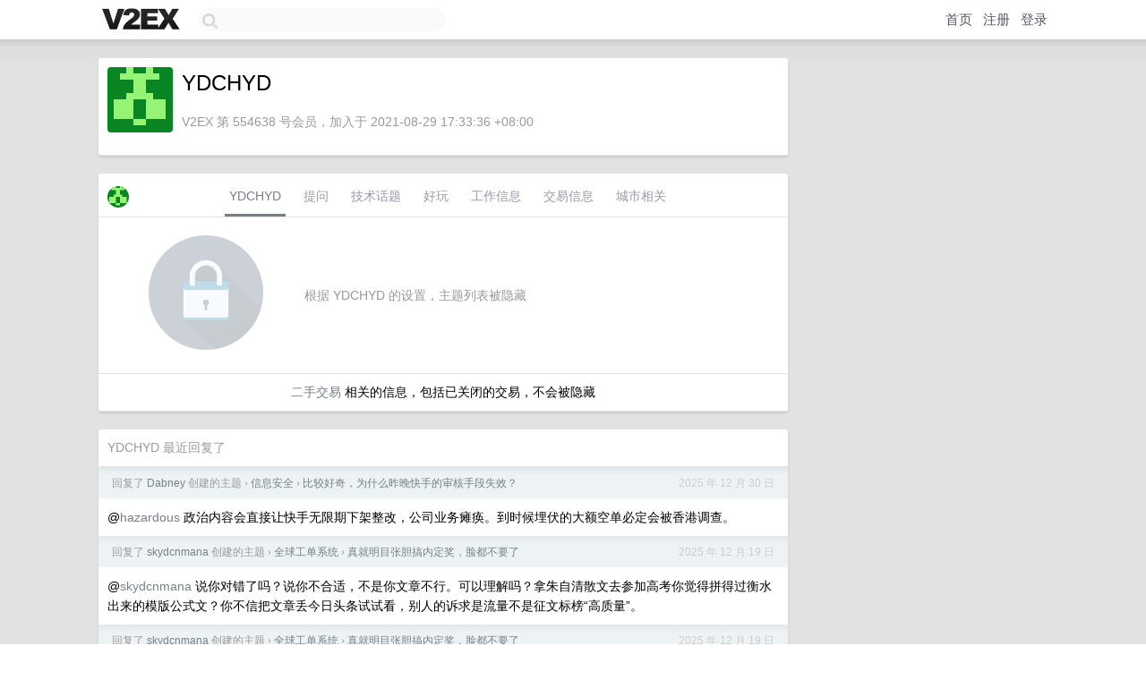

--- FILE ---
content_type: text/html; charset=UTF-8
request_url: https://origin.v2ex.com/member/YDCHYD
body_size: 6214
content:
<!DOCTYPE html>
<html lang="zh-CN">
<head>
    <meta name="Content-Type" content="text/html;charset=utf-8">
    <meta name="Referrer" content="unsafe-url">
    <meta content="True" name="HandheldFriendly">
    
    <meta name="theme-color" content="#ffffff">
    
    
    <meta name="apple-mobile-web-app-capable" content="yes" />
<meta name="mobile-web-app-capable" content="yes" />
<meta name="detectify-verification" content="d0264f228155c7a1f72c3d91c17ce8fb" />
<meta name="p:domain_verify" content="b87e3b55b409494aab88c1610b05a5f0"/>
<meta name="alexaVerifyID" content="OFc8dmwZo7ttU4UCnDh1rKDtLlY" />
<meta name="baidu-site-verification" content="D00WizvYyr" />
<meta name="msvalidate.01" content="D9B08FEA08E3DA402BF07ABAB61D77DE" />
<meta property="wb:webmaster" content="f2f4cb229bda06a4" />
<meta name="google-site-verification" content="LM_cJR94XJIqcYJeOCscGVMWdaRUvmyz6cVOqkFplaU" />
<meta name="wwads-cn-verify" content="c8ffe9a587b126f152ed3d89a146b445" />
<script type="text/javascript" src="https://cdn.wwads.cn/js/makemoney.js" async></script>
<script async src="https://pagead2.googlesyndication.com/pagead/js/adsbygoogle.js?client=ca-pub-5060390720525238"
     crossorigin="anonymous"></script>
    
    <title>V2EX › YDCHYD</title>
    <link rel="dns-prefetch" href="https://static.v2ex.com/" />
<link rel="dns-prefetch" href="https://cdn.v2ex.com/" />
<link rel="dns-prefetch" href="https://i.v2ex.co/" />
<link rel="dns-prefetch" href="https://www.google-analytics.com/" />    
    <style>
        body {
            min-width: 820px;
            font-family: "Helvetica Neue", "Luxi Sans", "Segoe UI", "Hiragino Sans GB", "Microsoft Yahei", sans-serif, "Apple Logo";
        }
    </style>
    <link rel="stylesheet" type="text/css" media="screen" href="/assets/c5cbeb747d47558e3043308a6db51d2046fbbcae-combo.css?t=1769026200">
    
    <script>
        const SITE_NIGHT = 0;
    </script>
    <link rel="stylesheet" href="/static/css/vendor/tomorrow.css?v=3c006808236080a5d98ba4e64b8f323f" type="text/css">
    
    <link rel="icon" sizes="192x192" href="/static/icon-192.png">
    <link rel="apple-touch-icon" sizes="180x180" href="/static/apple-touch-icon-180.png?v=91e795b8b5d9e2cbf2d886c3d4b7d63c">
    
    <link rel="shortcut icon" href="/static/favicon.ico" type="image/png">
    
    
    <link rel="manifest" href="/manifest.webmanifest">
    <script>
        const LANG = 'zhcn';
        const FEATURES = ['search', 'favorite-nodes-sort'];
    </script>
    <script src="/assets/e018fd2b900d7499242ac6e8286c94e0e0cc8e0d-combo.js?t=1769026200" defer></script>
    <meta name="description" content="YDCHYD&#39;s profile on V2EX">
    
    <link rel="alternate" type="application/atom+xml" href="/feed/member/ydchyd.xml">
    
    
    <link rel="canonical" href="https://www.v2ex.com/member/YDCHYD">
    
    

<script>
	document.addEventListener("DOMContentLoaded", function(event) {
		protectTraffic();

        tippy('[title]', {
        placement: 'bottom',
        arrow: true,
        arrowTransform: 'translateY(-2px)'
        });

        

        const topicLinks = document.getElementsByClassName('topic-link');
const moreLinks = document.getElementsByClassName('count_livid');
const orangeLinks = document.getElementsByClassName('count_orange');
// merge non-duplicate arrays
const links = Array.from(new Set([...topicLinks, ...moreLinks, ...orangeLinks]));
for (link in links) {
    let aLink = links[link];
    if (aLink === undefined) {
        continue;
    }
    if (!aLink.hasAttribute || !aLink.hasAttribute('href')) {
        continue;
    }
    let href = aLink.getAttribute('href');
    if (href && href.startsWith('/t/')) {
        // href is something like "/t/1234#reply567"
        const topicID = href.split('/')[2].split('#')[0];
        const key = "tp" + topicID;
        const value = lscache.get(key);
        if (value) {
            const anchor = href.split('#')[1];
            const newHref = "/t/" + topicID + "?p=" + value + "#" + anchor;
            aLink.setAttribute('href', newHref);
            console.log("Set p for topic " + topicID + " to " + value + ": " + newHref);
        }
    }
}
	});
</script>
<script type="text/javascript">
function format(tpl) {
    var index = 1, items = arguments;
    return (tpl || '').replace(/{(\w*)}/g, function(match, p1) {
        return items[index++] || p1 || match;
    });
}
function loadCSS(url, callback) {
    return $('<link type="text/css" rel="stylesheet"/>')
        .attr({ href: url })
        .on('load', callback)
        .appendTo(document.head);
}
function lazyGist(element) {
    var $btn = $(element);
    var $self = $(element).parent();
    var $link = $self.find('a');
    $btn.prop('disabled', 'disabled').text('Loading...');
    $.getJSON(format('{}.json?callback=?', $link.prop('href').replace($link.prop('hash'), '')))
        .done(function(data) {
            loadCSS(data.stylesheet, function() {
                $self.replaceWith(data.div);
                $('.gist .gist-file .gist-meta a').filter(function() { return this.href === $link.prop('href'); }).parents('.gist-file').siblings().remove();
            });
        })
        .fail(function() { $self.replaceWith($('<a>').attr('href', url).text(url)); });
}
</script>

    
</head>
<body>
    


    
    <div id="Top">
        <div class="content">
            <div class="site-nav">
                <a href="/" name="top" title="way to explore"><div id="Logo"></div></a>
                <div id="search-container">
                    <input id="search" type="text" maxlength="128" autocomplete="off" tabindex="1">
                    <div id="search-result" class="box"></div>
                </div>
                <div class="tools" >
                
                    <a href="/" class="top">首页</a>
                    <a href="/signup" class="top">注册</a>
                    <a href="/signin" class="top">登录</a>
                
                </div>
            </div>
        </div>
    </div>
    
    <div id="Wrapper">
        <div class="content">
            
            <div id="Leftbar"></div>
            <div id="Rightbar">
                <div class="sep20"></div>
                











            </div>
            <div id="Main">
                <div class="sep20"></div>
                
<div class="box">
    <div class="cell">
    <table cellpadding="0" cellspacing="0" border="0" width="100%">
        <tr>
            <td width="73" valign="top" align="center"><img src="https://cdn.v2ex.com/gravatar/743a715bc658c44f935572626d9bd3a4?s=73&d=retro" class="avatar" border="0" align="default" alt="YDCHYD" data-uid="554638" /><div class="sep10"></div></td>
            <td width="10"></td>
            <td width="auto" valign="top" align="left">
                <div class="fr">
                
                
                </div>
                <h1 style="margin-bottom: 5px;">YDCHYD</h1>
                
                <span class="bigger"></span>
                
                <div class="sep10"></div>
                <span class="gray">V2EX 第 554638 号会员，加入于 2021-08-29 17:33:36 +08:00
                
                
                </span>
                
            </td>
        </tr>
    </table>
    <div class="sep5"></div>
</div>
    
    
    
    
    
    
</div>
<div class="sep20"></div>
<div class="box">
    <div class="cell_tabs flex-one-row">
        <div>
        <img src="https://cdn.v2ex.com/gravatar/743a715bc658c44f935572626d9bd3a4?s=48&d=retro" width="24" style="border-radius: 24px; margin-top: -2px;" border="0" />
        </div>
        <div style="flex: 1;"><a href="/member/ydchyd" class="cell_tab_current">YDCHYD</a><a href="/member/ydchyd/qna" class="cell_tab">提问</a><a href="/member/ydchyd/tech" class="cell_tab">技术话题</a><a href="/member/ydchyd/play" class="cell_tab">好玩</a><a href="/member/ydchyd/jobs" class="cell_tab">工作信息</a><a href="/member/ydchyd/deals" class="cell_tab">交易信息</a><a href="/member/ydchyd/city" class="cell_tab">城市相关</a></div>
    </div>
    
        <div class="cell"><table cellpadding="0" cellspacing="10" border="0" width="100%">
<tr>
    <td width="200" align="center"><img src="/static/img/lock256.png?v=da07111efcc2b37923142c85bc6a82f6" border="0" width="128" /></td>
    <td width="auto" align="left" class="topic_content"><span class="gray">根据 YDCHYD 的设置，主题列表被隐藏</span></td>
</tr>
</table></div>
        <div class="cell" style="text-align: center;"><a href="/member/YDCHYD/deals">二手交易</a> 相关的信息，包括已关闭的交易，不会被隐藏</div>
    
</div>
<div class="sep20"></div>
<div class="box">
    <div class="cell"><span class="gray">YDCHYD 最近回复了</span></div>
    
    
    
    
    <div class="dock_area">
        <table cellpadding="0" cellspacing="0" border="0" width="100%">
            <tr>
                <td style="padding: 10px 15px 8px 15px; font-size: 12px; text-align: left;"><div class="fr"><span class="fade" title="2025-12-30 14:31:12 +08:00">2025 年 12 月 30 日</span> </div><span class="gray">回复了 <a href="/member/Dabney">Dabney</a> 创建的主题 <span class="chevron">›</span> <a href="/go/security">信息安全</a> <span class="chevron">›</span> <a href="/t/1180559#reply101">比较好奇，为什么昨晚快手的审核手段失效？</a></span></td>
            </tr>
        </table>
    </div>
    <div class="inner">
        <div class="reply_content">@<a href="/member/hazardous">hazardous</a> 政治内容会直接让快手无限期下架整改，公司业务瘫痪。到时候埋伏的大额空单必定会被香港调查。</div>
    </div>
    
    
    
    <div class="dock_area">
        <table cellpadding="0" cellspacing="0" border="0" width="100%">
            <tr>
                <td style="padding: 10px 15px 8px 15px; font-size: 12px; text-align: left;"><div class="fr"><span class="fade" title="2025-12-19 23:29:22 +08:00">2025 年 12 月 19 日</span> </div><span class="gray">回复了 <a href="/member/skydcnmana">skydcnmana</a> 创建的主题 <span class="chevron">›</span> <a href="/go/gts">全球工单系统</a> <span class="chevron">›</span> <a href="/t/1179138#reply210">真就明目张胆搞内定奖，脸都不要了</a></span></td>
            </tr>
        </table>
    </div>
    <div class="inner">
        <div class="reply_content">@<a href="/member/skydcnmana">skydcnmana</a> 说你对错了吗？说你不合适，不是你文章不行。可以理解吗？拿朱自清散文去参加高考你觉得拼得过衡水出来的模版公式文？你不信把文章丢今日头条试试看，别人的诉求是流量不是征文标榜“高质量”。</div>
    </div>
    
    
    
    <div class="dock_area">
        <table cellpadding="0" cellspacing="0" border="0" width="100%">
            <tr>
                <td style="padding: 10px 15px 8px 15px; font-size: 12px; text-align: left;"><div class="fr"><span class="fade" title="2025-12-19 11:19:59 +08:00">2025 年 12 月 19 日</span> </div><span class="gray">回复了 <a href="/member/skydcnmana">skydcnmana</a> 创建的主题 <span class="chevron">›</span> <a href="/go/gts">全球工单系统</a> <span class="chevron">›</span> <a href="/t/1179138#reply210">真就明目张胆搞内定奖，脸都不要了</a></span></td>
            </tr>
        </table>
    </div>
    <div class="inner">
        <div class="reply_content">你这文章就是那种典型的自嗨文，我很懂产品先丢给你一堆参数慢慢看，看完了我慢慢给你讲。获奖的文章更像那种线下导购，我不会先给你讲参数我多懂产品，而是循序渐进。这种获奖比赛都是看网站定义，主要是为了拉流量。你这文章放给少数极客看看没毛病，但是作为商业网站来说，远远低于获奖文章的优势。通篇看下你的发言，你太偏执了。投稿商业站点别人发奖励要的是流量，不是专业性背书。你要较真专业性，显然找错了地方。</div>
    </div>
    
    
    
    
    
    <div class="dock_area">
        <table cellpadding="0" cellspacing="0" border="0" width="100%">
            <tr>
                <td style="padding: 10px 15px 8px 15px; font-size: 12px; text-align: left;"><div class="fr"><span class="fade" title="2025-10-19 22:08:35 +08:00">2025 年 10 月 19 日</span> </div><span class="gray">回复了 <a href="/member/WASP76b">WASP76b</a> 创建的主题 <span class="chevron">›</span> <a href="/go/apple">Apple</a> <span class="chevron">›</span> <a href="/t/1166391#reply50">国行  iPhone  Air 最多只能写入 2 张 eSIM，包括国内外运营商</a></span></td>
            </tr>
        </table>
    </div>
    <div class="inner">
        <div class="reply_content">@<a href="/member/forgottencoast">forgottencoast</a> 以前办卡还不用刷脸身份证路边随便买呢，你想说什么？</div>
    </div>
    
    
    
    <div class="dock_area">
        <table cellpadding="0" cellspacing="0" border="0" width="100%">
            <tr>
                <td style="padding: 10px 15px 8px 15px; font-size: 12px; text-align: left;"><div class="fr"><span class="fade" title="2025-10-18 18:29:10 +08:00">2025 年 10 月 18 日</span> </div><span class="gray">回复了 <a href="/member/twofox">twofox</a> 创建的主题 <span class="chevron">›</span> <a href="/go/qna">问与答</a> <span class="chevron">›</span> <a href="/t/1166493#reply65">新凯来会发布光刻机吗？你们认为还要多久才能突破先进制程的光刻机？</a></span></td>
            </tr>
        </table>
    </div>
    <div class="inner">
        <div class="reply_content">@<a href="/member/twofox">twofox</a> 胡搅蛮缠就没意思了。连核心组件都买不到，自己又做不了，你能说说你靠什么组装光刻机？</div>
    </div>
    
    
    
    <div class="dock_area">
        <table cellpadding="0" cellspacing="0" border="0" width="100%">
            <tr>
                <td style="padding: 10px 15px 8px 15px; font-size: 12px; text-align: left;"><div class="fr"><span class="fade" title="2025-10-18 18:26:15 +08:00">2025 年 10 月 18 日</span> </div><span class="gray">回复了 <a href="/member/dNib9U2o8x">dNib9U2o8x</a> 创建的主题 <span class="chevron">›</span> <a href="/go/apple">Apple</a> <span class="chevron">›</span> <a href="/t/1166205#reply68">我惊了， esim 不能异地办理</a></span></td>
            </tr>
        </table>
    </div>
    <div class="inner">
        <div class="reply_content">@<a href="/member/xiaocongcong1">xiaocongcong1</a> 你拿 15 年前的潜规则套用在当下，是不是太理想了？</div>
    </div>
    
    
    
    <div class="dock_area">
        <table cellpadding="0" cellspacing="0" border="0" width="100%">
            <tr>
                <td style="padding: 10px 15px 8px 15px; font-size: 12px; text-align: left;"><div class="fr"><span class="fade" title="2025-10-18 18:19:21 +08:00">2025 年 10 月 18 日</span> </div><span class="gray">回复了 <a href="/member/bearbest">bearbest</a> 创建的主题 <span class="chevron">›</span> <a href="/go/iphone">iPhone</a> <span class="chevron">›</span> <a href="/t/1166373#reply94">esim 手机坏了怎么办？</a></span></td>
            </tr>
        </table>
    </div>
    <div class="inner">
        <div class="reply_content">@<a href="/member/HTravel">HTravel</a> 你把话费充上不就行了</div>
    </div>
    
    
    
    <div class="dock_area">
        <table cellpadding="0" cellspacing="0" border="0" width="100%">
            <tr>
                <td style="padding: 10px 15px 8px 15px; font-size: 12px; text-align: left;"><div class="fr"><span class="fade" title="2025-10-18 17:53:05 +08:00">2025 年 10 月 18 日</span> </div><span class="gray">回复了 <a href="/member/twofox">twofox</a> 创建的主题 <span class="chevron">›</span> <a href="/go/qna">问与答</a> <span class="chevron">›</span> <a href="/t/1166493#reply65">新凯来会发布光刻机吗？你们认为还要多久才能突破先进制程的光刻机？</a></span></td>
            </tr>
        </table>
    </div>
    <div class="cell">
        <div class="reply_content">楼上那几个人是不是连单反都没玩过啊？国产镜头什么水平知道吗？<br />光刻机核心之一就是镜头，全世界就蔡司做，你拿什么攻克？<br />连单反镜头都做不好，还有人信国产光刻机突飞猛进，你拿什么突？靠嘴发光是吧</div>
    </div>
    
    
    
    <div class="inner"><span class="chevron">»</span> <a href="/member/YDCHYD/replies">YDCHYD 创建的更多回复</a></div>
    
</div>

            </div>
            
            
        </div>
        <div class="c"></div>
        <div class="sep20"></div>
    </div>
    <div id="Bottom">
        <div class="content">
            <div class="inner">
                <div class="sep10"></div>
                    <div class="fr">
                        <a href="https://www.digitalocean.com/?refcode=1b51f1a7651d" target="_blank"><div id="DigitalOcean"></div></a>
                    </div>
                    <strong><a href="/about" class="dark" target="_self">关于</a> &nbsp; <span class="snow">·</span> &nbsp; <a href="/help" class="dark" target="_self">帮助文档</a> &nbsp; <span class="snow">·</span> &nbsp; <a href="/pro/about" class="dark" target="_self">自助推广系统</a> &nbsp; <span class="snow">·</span> &nbsp; <a href="https://blog.v2ex.com/" class="dark" target="_blank">博客</a> &nbsp; <span class="snow">·</span> &nbsp; <a href="/help/api" class="dark" target="_self">API</a> &nbsp; <span class="snow">·</span> &nbsp; <a href="/faq" class="dark" target="_self">FAQ</a> &nbsp; <span class="snow">·</span> &nbsp; <a href="/solana" class="dark" target="_self">Solana</a> &nbsp; <span class="snow">·</span> &nbsp; 996 人在线</strong> &nbsp; <span class="fade">最高记录 6679</span> &nbsp; <span class="snow">·</span> &nbsp; <a href="/select/language" class="f11"><img src="/static/img/language.png?v=6a5cfa731dc71a3769f6daace6784739" width="16" align="absmiddle" id="ico-select-language" /> &nbsp; Select Language</a>
                    <div class="sep20"></div>
                    创意工作者们的社区
                    <div class="sep5"></div>
                    World is powered by solitude
                    <div class="sep20"></div>
                    <span class="small fade">VERSION: 3.9.8.5 · 14ms · <a href="/worldclock#utc">UTC 20:10</a> · <a href="/worldclock#pvg">PVG 04:10</a> · <a href="/worldclock#lax">LAX 12:10</a> · <a href="/worldclock#jfk">JFK 15:10</a><br />♥ Do have faith in what you're doing.</span>
                <div class="sep10"></div>
            </div>
        </div>
    </div>

    

    

    
    <script src="/b/i/ox1YNXSB9yPHQvmM5CdFWkm4VTWZ8CDIDRbthtIZl8E2X46awafznz44pBQr3rdpTLOsNBGO53PfaO0A_VAz915v7xEjJugXarlla5npXjkvnVfXcCxKlyDg0RjoaBBsqrKn9SrskxXddYSA5BPyTkD4AaHUkWECPxuNAeFuhys="></script>
    

    
    <script>
      (function(i,s,o,g,r,a,m){i['GoogleAnalyticsObject']=r;i[r]=i[r]||function(){
      (i[r].q=i[r].q||[]).push(arguments)},i[r].l=1*new Date();a=s.createElement(o),
      m=s.getElementsByTagName(o)[0];a.async=1;a.src=g;m.parentNode.insertBefore(a,m)
      })(window,document,'script','//www.google-analytics.com/analytics.js','ga');

      ga('create', 'UA-11940834-2', 'v2ex.com');
      ga('send', 'pageview');
      
ga('send', 'event', 'Member', 'profile', 'YDCHYD');


    </script>
    

    
<button class="scroll-top" data-scroll="up" type="button"><span>❯<span></button>
</body>
</html>

--- FILE ---
content_type: text/html; charset=utf-8
request_url: https://www.google.com/recaptcha/api2/aframe
body_size: 267
content:
<!DOCTYPE HTML><html><head><meta http-equiv="content-type" content="text/html; charset=UTF-8"></head><body><script nonce="LCPRhJi3EI6EVKymwa4P5w">/** Anti-fraud and anti-abuse applications only. See google.com/recaptcha */ try{var clients={'sodar':'https://pagead2.googlesyndication.com/pagead/sodar?'};window.addEventListener("message",function(a){try{if(a.source===window.parent){var b=JSON.parse(a.data);var c=clients[b['id']];if(c){var d=document.createElement('img');d.src=c+b['params']+'&rc='+(localStorage.getItem("rc::a")?sessionStorage.getItem("rc::b"):"");window.document.body.appendChild(d);sessionStorage.setItem("rc::e",parseInt(sessionStorage.getItem("rc::e")||0)+1);localStorage.setItem("rc::h",'1769026209296');}}}catch(b){}});window.parent.postMessage("_grecaptcha_ready", "*");}catch(b){}</script></body></html>